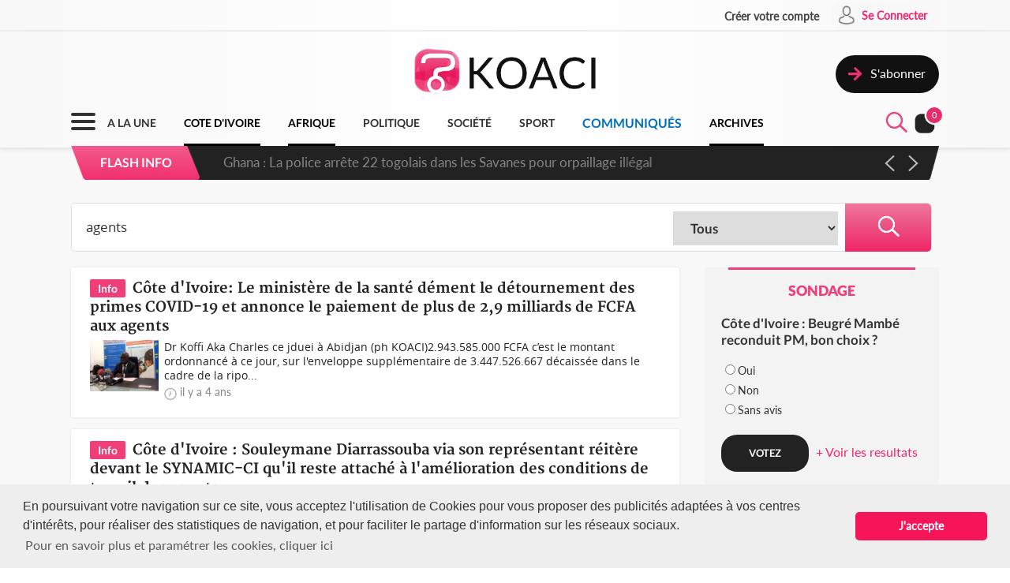

--- FILE ---
content_type: text/html; charset=UTF-8
request_url: https://www.koaci.com/recherche?search=agents&page=20
body_size: 15340
content:
<!doctype html>
<html>
<head>
    <!-- Global site tag (gtag.js) - Google Analytics -->
    <script async src="https://www.googletagmanager.com/gtag/js?id=UA-21098826-2"></script>
    <script>
        window.dataLayer = window.dataLayer || [];
        function gtag(){dataLayer.push(arguments);}
        gtag('js', new Date());
        gtag('config', 'UA-21098826-2');
    </script>


    <!--Taboola-->
    <script type="text/javascript">
    window._taboola = window._taboola || [];
    _taboola.push({article:'auto'});
    !function (e, f, u, i) {
        if (!document.getElementById(i)){
        e.async = 1;
        e.src = u;
        e.id = i;
        f.parentNode.insertBefore(e, f);
        }
    }(document.createElement('script'),
    document.getElementsByTagName('script')[0],
    '//cdn.taboola.com/libtrc/koaci/loader.js',
    'tb_loader_script');
    if(window.performance && typeof window.performance.mark == 'function')
        {window.performance.mark('tbl_ic');}
    </script>


    <!---->
    <meta charset="utf-8">
    <meta name="viewport" content="width=device-width, initial-scale=1">
    <meta name="csrf-token" content="wkvVs1uxBqVxIefTc1LsE56aqzGnJhBFipjP96YC">
    <title>Recherche - KOACI</title>
    <meta name="description" content="KOACI l'Info au Coeur de l'Afrique">
    <meta name="keywords" content="KOACI, KOACI l'Info au coeur de l'afrique, page d'accueil koaci, info, infos, article, articles, articles, ivoirien, actualité, abidjan, koacinaute, annonce, video, musique, africaine, ya koi quoi ici ?, Premier site actualié africaine, afrique, actualité africaine, libre expression, débat afrique, débat côte d'ivoire, actualités, actualité, côte d'ivoire, cote d'ivoire, cote, côte, ivoire, ci, Afrique, Burkina Faso, Gabon, Congo, Sénégal, Bénin, Afrique du Sud, Angola, Botswana, Burundi, Cameroun, Cap-Vert, Centrafrique, Congo (RDC), Djibouti, Erythrée, Ethiopie, Gambie, Ghana, Guinée, Guinée Bissau, Guinée Equato, Kenya, Lesotho, Libéria, Madagascar, Malawi, Mali, Mauritanie, Mozambique, Namibie, Niger, Nigeria, Ouganda, Rwanda, Sao Tomé, Sierra Leone, Somalie, Soudan, Swaziland, Tanzanie, Tchad, Togo, Zambie, Zimbabwe, Algérie, Comores, Egypte, Maroc, Tunisie, Libye, Culture, Economie, Environement, Evenementiel, Justice, Mode, Politique, Santé, Science, Societe, Sport, Technologie, Tribune">
    <meta name="robots" content="index, follow">
    <meta name="Classification" content="Actualité,Média">
    <meta property="og:url" content="https://www.koaci.com/recherche">
    <meta property="og:site_name" content="KOACI">
    <meta property="og:type" content="website">
    <meta property="og:title" content="Recherche - KOACI">
    <meta property="og:image" content="https://www.koaci.com/img/social_default_logo.jpg">
    <meta property="og:description" content="KOACI l'Info au Coeur de l'Afrique">
    <meta name="twitter:title" content="Recherche - KOACI"/>
    <meta name="twitter:description" content="KOACI l'Info au Coeur de l'Afrique"/>
    <meta name="twitter:card" content="KOACI l'Info au Coeur de l'Afrique"/>
    <meta name="author" content="KOACI">
    <meta name="language" content="FR">
    <meta name="Copyright" CONTENT="KOACI.COM Tous droits réservés" />
    <meta name="application-name" content="KOACI"/>
    <link rel="icon" href="https://www.koaci.com/img/favicon.png" type="image/png">
    <link rel="shortcut icon" href="https://www.koaci.com/img/favicon.ico" type="image/x-icon">

    
    <link href="https://www.koaci.com/skin/UI_text2.css" rel="stylesheet" type="text/css" />
    <link href="https://www.koaci.com/skin/UI_skeleton_design2.css" rel="stylesheet" type="text/css" />
    <link href="https://www.koaci.com/skin/UI_splitter.css" rel="stylesheet" type="text/css" />
    <link href="https://www.koaci.com/skin/UI_animate.css" rel="stylesheet" type="text/css" />
    <link href="https://www.koaci.com/skin/pagination.min.css" rel="stylesheet" type="text/css" />

    <link href="https://www.koaci.com/js/modal.bootstrap/css/modal.bootstrap.css" rel="stylesheet">

    <link href="https://www.koaci.com/js/dropify/dist/css/dropify.min.css" rel="stylesheet">
    <link href="https://www.koaci.com/js/quilljs/quill.snow.css" rel="stylesheet">
    <link href="https://www.koaci.com/js/jQuery-Tags-Input-1.3.6/dist/jquery.tagsinput.min.css" rel="stylesheet">
    <link href="https://www.koaci.com/css/live-chat.css" rel="stylesheet">
    <style type="text/css">
        <!--
        .error-help-block { display: block; color: #ee5754; margin-bottom: 5px; }
        .blockOverlay, .blockMsg { z-index: 1050 !important; }
        #cgu-modal { top: 0;}
        #cgu-modal > div.modal-dialog { position: absolute; left: 0; right: 0; top: 0; bottom: 0; }
        #cgu-modal > div.modal-dialog > .modal-content { height: 100%; overflow-y: scroll;}
        .helper-pix { cursor: pointer; }
        -->
        .a2a_svg, .a2a_count { border-radius: 32px !important; }
    </style>

    <script type="text/javascript" src="https://www.koaci.com/js/jquery-3.3.1.min.js"></script>
    <script type="text/javascript" src="https://www.koaci.com/js/jquery.form.min.js"></script>
    <script type="text/javascript" src="https://www.koaci.com/js/react.js"></script>
    <script type="text/javascript" src="https://www.koaci.com/js/jquery.blockUI.js"></script>
    <script type="text/javascript" src="https://www.koaci.com/js/modal.bootstrap/js/modal.bootstrap.min.js"></script>
	
		<link rel="stylesheet" href="https://www.koaci.com/js/slideshow/style.css">
		
	<link href="https://www.koaci.com/js/owl/owl.carousel.css" rel="stylesheet">
    <link href="https://www.koaci.com/js/owl/owl.theme.css" rel="stylesheet">
	<script src="https://www.koaci.com/js/owl/owl.carousel.min.js"></script>

    <script src="https://www.koaci.com/js/quilljs/quill.js"></script>
    <script src="https://www.koaci.com/js/jQuery-Tags-Input-1.3.6/dist/jquery.tagsinput.min.js"></script>
    <script type="text/javascript" src="https://www.koaci.com/js/hello.all.js"></script>
    <script type="text/javascript" src="https://www.koaci.com/vendor/jsvalidation/js/jsvalidation.min.js"></script>
    <script>
        function blockUI() {
            $.blockUI({ message: "<div class='loader'></div><div>Veuillez patienter...</div>", css: {
                border: 'none',
                padding: '13px',
                backgroundColor: 'transparent',
                '-webkit-border-radius': '10px',
                '-moz-border-radius': '10px',
                opacity: .9,
                color: '#fff'
            } });
        }

        function ajaxModal(url) {
            blockUI();
            return $.ajax({
                url: url,
                error: function() {
                    $.unblockUI();
                },
                success: function(data) {
                    $.unblockUI();
                    var idModal = $(data).attr('id');
                    $('body').append(data);
                    $('#' + idModal).modal().on('hidden.bs.modal', function() {
                        $('#' + idModal).remove();
                    });
                },
                type: 'GET'
            });
        }
    </script>
</head>

<body>


<!--Menu-->
<div id="KoaciNav">
    <div class="KoaciNavSt1 HideItem3">
        <div class="KoaciContent">
                                    <div class="AlignRight">
                <a href="https://www.koaci.com/inscription.html"><div class="KoaciNavItem1"><strong>Créer votre compte</strong></div></a>
                <a href="https://www.koaci.com/inscription.html?return_url=https%3A%2F%2Fwww.koaci.com%2Frecherche"><div class="KoaciNavItem2" style="height: 36px;">
                        <div class="SPaddingTop_h2"><img src="https://www.koaci.com/img/icon_user.png" width="30" height="30" alt=""/>&nbsp;</div>
                        <div class="SPaddingTop_h8">Se Connecter</div>
                    </div>
                </a>
            </div>
                    </div></div>
    <div class="KoaciNavSt2 HideItem3">
        <div class="KoaciContent">
            <div class="KoaciNavSt2SplitA">&nbsp;</div>
            <div class="KoaciNavSt2SplitB" align="center">
                <a href="https://www.koaci.com"><img src="https://www.koaci.com/img/koaci_logo.png" width="290" id="logo" alt=""/></a>
            </div>
            <div class="KoaciNavSt2SplitA">
                                <a href="https://www.koaci.com/abonnement.html"><div class="KoaciNavItem3" style="float: right; margin-top: 20px;">
                    <div class="AlignLeft"><img src="https://www.koaci.com/img/icon_subscribe.png" width="30" height="30" alt=""/>&nbsp;</div>
                    <div class="SPaddingTop_h5">S'abonner</div>
                </div>
                </a>
                            </div>
        </div>
    </div>
    <div class="KoaciNavSt3"><div class="KoaciContent2">

            <div class="KoaciNavMenuSet" onclick="openTopMenu(this)" >
                <div class="bar1"></div>
                <div class="bar2"></div>
                <div class="bar3"></div>
            </div>
            <div class="KoaciNavLogoSet"><a href="https://www.koaci.com"><img src="https://www.koaci.com/img/koaci_logo1.png" height="42" id="logo" alt=""/></a></div>
            <div class="KoaciNavLogoSet1"><a href="https://www.koaci.com"><img src="https://www.koaci.com/img/koaci_logo1.png" height="42" id="logo" alt=""/></a></div>

            <div class="HideItem">
                <a href="https://www.koaci.com"><div class=" KoaciNavItem ">A LA UNE</div></a>
                <a href="https://www.koaci.com/pays/cote-divoire"><div class=" KoaciNavItemS ">COTE D'IVOIRE</div></a>
                <a href="https://www.koaci.com/pays/afrique"><div class=" KoaciNavItemS ">AFRIQUE</div></a></a>
                <a href="https://www.koaci.com/theme/politique"><div class=" KoaciNavItem ">POLITIQUE</div></a>
                <a href="https://www.koaci.com/theme/societe"><div class=" KoaciNavItem  HideItem4">SOCI&Eacute;T&Eacute; </div></a>
                <a href="https://www.koaci.com/theme/sport"><div class=" KoaciNavItem  HideItem4">SPORT</div></a>
                <a href="https://www.koaci.com/theme/economie"><div class=" KoaciNavItem  HideItem1">ECONOMIE</div></a>
                <a href="https://www.koaci.com/theme/communique"><div class=" KoaciNavItemC ">COMMUNIQUÉS</div></a>
                <a href="https://www.koaci.com/archives"><div id="lastitem" class=" KoaciNavItemS " style="margin-right: 0;">ARCHIVES</div></a>
            </div>

            <div class="AlignRight">
                <div id="KoaciNavLayer"><div class="AlignRight"><form method="GET" action="https://www.koaci.com/recherche" accept-charset="UTF-8" id="form-search">
                        <div class="KoaciNavLayerSt" style="margin-right: 1px;">
                            <div class="AlignLeft" style="margin-top: 12px; padding-left: 50px;">
                                <a id="searchBtC"><div style="cursor: pointer; transform: scale(0.8)"><div class="bar4"></div><div class="bar5"></div></div></a>
                            </div>
                            <div class="AlignLeft">
                                <input id="search_float" size="20" class="KoaciField3" placeholder="Rechercher des infos, des vidéos, des musiques" style="width:400px" name="search" type="text" value="agents">
                            </div>
                            <div class="KResearchFilterBt1" onclick="$(this).closest('form').submit()"><img src="https://www.koaci.com/img/icon_search.png" width="33" height="33" alt=""/></div>
                        </div>
                        </form></div></div>
                <div class="AlignLeft" style="margin-top: -6px;">
                    <a style="cursor: pointer;"><div id="searchBt"><div id="KSearch">&nbsp;</div><img src="https://www.koaci.com/img/icon_search.png" width="33" height="33" alt=""/></div></a>
                </div>
                <div class="Splitter_Wl5">&nbsp;</div>
                <div class="AlignLeft" style="margin-top: -6px;">
                    <div id="notif-vue">
                        <count-notification-component></count-notification-component>
                    </div>
                </div>
            </div>

        </div></div>

        <div id="flash-info-vue">
        <flashinfo-component></flashinfo-component>
    </div>
    
</div>

<!--Sub menu-->
<div id="KoaciTopMenuSet">
    <div class="KoaciTopMenu">

        <div class="Splitter_hl60 ShowItem4">&nbsp;</div>
        <div class="Splitter_p100 ShowItem3" style="margin-top: -35px; margin-bottom: 15px;">
            <img src="https://www.koaci.com/assets/publicite/970_250/pub_koaci_400_220_3_jpg_1564482976.jpg" width="100%" alt=""/>
        </div>

        <div class="Splitter_p100 ShowItem3">
                        <div class="Splitter_p100">
                <!--  onclick="ajaxModal('https://www.koaci.com/connexion?return_url=https%3A%2F%2Fwww.koaci.com%2Frecherche')" -->
                <a href="https://www.koaci.com/inscription.html?return_url=https%3A%2F%2Fwww.koaci.com%2Frecherche"><div class="KoaciNavItem3" style="margin-bottom: 10px">
                    <div class="AlignLeft"><img src="https://www.koaci.com/img/icon_user1.png" width="30" height="30" alt=""/>&nbsp;</div>
                    <div class="SPaddingTop_h4">Se Connecter</div>
                </div></a>
                <a href="https://www.koaci.com/inscription.html"><div class="KoaciNavItem3">
                    <div class="AlignLeft"><img src="https://www.koaci.com/img/icon_user2.png" width="30" height="30" alt=""/>&nbsp;</div>
                    <div class="SPaddingTop_h4">Créer votre compte</div>
                </div></a>
                <div class="Splitter_hl10">&nbsp;</div>
            </div>
            
            <div class="Splitter_hl10">&nbsp;</div>
        </div>

        <div class="KoaciContent2">

            <div class="KoaciTopMenuSt1">
                <a href="https://www.koaci.com" class="Linkbreak"><div class="KoaciTopMenuItem1">A LA UNE</div></a>
                <a href="https://www.koaci.com/pays/cote-divoire" class="Linkbreak"><div class="KoaciTopMenuItem1">COTE D'IVOIRE</div></a>
                <a href="https://www.koaci.com/pays/afrique" class="Linkbreak"><div class="KoaciTopMenuItem1">AFRIQUE</div></a>
                <a href="https://www.koaci.com/theme/communique" class="Linkbreak"><div class="KoaciTopMenuItem1">COMMUNIQUÉS</div></a>
                <a href="https://www.koaci.com/sondages" class="Linkbreak"><div class="KoaciTopMenuItem1">SONDAGE</div></a>
                <div class="Splitter_h20">&nbsp;</div>
                <div class="KoaciTopMenuItem1">NOS THEMES</div>
                                <a href="https://www.koaci.com/theme/culture"><div class="KoaciTopMenuItem">Culture</div></a>
                                <a href="https://www.koaci.com/theme/economie"><div class="KoaciTopMenuItem">Economie</div></a>
                                <a href="https://www.koaci.com/theme/environement"><div class="KoaciTopMenuItem">Environement</div></a>
                                <a href="https://www.koaci.com/theme/evenementiel"><div class="KoaciTopMenuItem">Evenementiel</div></a>
                                <a href="https://www.koaci.com/theme/justice"><div class="KoaciTopMenuItem">Justice</div></a>
                                <a href="https://www.koaci.com/theme/mode"><div class="KoaciTopMenuItem">Mode</div></a>
                                <a href="https://www.koaci.com/theme/politique"><div class="KoaciTopMenuItem">Politique</div></a>
                                <a href="https://www.koaci.com/theme/sante"><div class="KoaciTopMenuItem">Santé</div></a>
                                <a href="https://www.koaci.com/theme/science"><div class="KoaciTopMenuItem">Science</div></a>
                                <a href="https://www.koaci.com/theme/societe"><div class="KoaciTopMenuItem">Société</div></a>
                                <a href="https://www.koaci.com/theme/sport"><div class="KoaciTopMenuItem">Sport</div></a>
                                <a href="https://www.koaci.com/theme/technologie"><div class="KoaciTopMenuItem">Technologie</div></a>
                                <a href="https://www.koaci.com/theme/tribune"><div class="KoaciTopMenuItem">Tribune</div></a>
                
                <div class="Splitter_h15">&nbsp;</div>
                <a href="https://www.koaci.com/archives" class="Linkbreak"><div class="KoaciTopMenuItem1">ARCHIVES KOACI</div></a>
                <div class="Splitter_h20">&nbsp;</div>
                <a href="https://www.koaci.com/media/videos.html" class="Linkbreak"><div class="KoaciTopMenuItem1">VIDEO KOACI</div></a>
                <!--<a href="" class="Linkbreak"><div class="KoaciTopMenuItem1">MUSIQUE KOACI</div></a>-->
                <!--<div class="KoaciTopMenuItem1">JEUX KOACI</div>-->
                <div class="Splitter_h20">&nbsp;</div>
            </div>

                                                <div class="KoaciTopMenuSt1"  style="border-right: none;" >
                                <div class="KoaciTopMenuItem1">INFOS PAR PAYS</div>
                <div class="Splitter_h10">&nbsp;</div>
                                                <a href="https://www.koaci.com/pays/cote-divoire"><div class="KoaciTopMenuItem"><img src="https://www.koaci.com/assets/pays/thumbnails/50/ci.png" width="25" alt="" class="KoaciPays" />Côte d'Ivoire</div></a>
                                                                    <a href="https://www.koaci.com/pays/burkina-faso"><div class="KoaciTopMenuItem"><img src="https://www.koaci.com/assets/pays/thumbnails/50/bf.png" width="25" alt="" class="KoaciPays" />Burkina Faso</div></a>
                                                                    <a href="https://www.koaci.com/pays/gabon"><div class="KoaciTopMenuItem"><img src="https://www.koaci.com/assets/pays/thumbnails/50/ga.png" width="25" alt="" class="KoaciPays" />Gabon</div></a>
                                                                    <a href="https://www.koaci.com/pays/congo"><div class="KoaciTopMenuItem"><img src="https://www.koaci.com/assets/pays/thumbnails/50/cg.png" width="25" alt="" class="KoaciPays" />Congo</div></a>
                                                                    <a href="https://www.koaci.com/pays/senegal"><div class="KoaciTopMenuItem"><img src="https://www.koaci.com/assets/pays/thumbnails/50/sn.png" width="25" alt="" class="KoaciPays" />Sénégal</div></a>
                                                                    <a href="https://www.koaci.com/pays/benin"><div class="KoaciTopMenuItem"><img src="https://www.koaci.com/assets/pays/thumbnails/50/bj.png" width="25" alt="" class="KoaciPays" />Bénin</div></a>
                                                                    <a href="https://www.koaci.com/pays/afrique-du-sud"><div class="KoaciTopMenuItem"><img src="https://www.koaci.com/assets/pays/thumbnails/50/za.png" width="25" alt="" class="KoaciPays" />Afrique du Sud</div></a>
                                                                    <a href="https://www.koaci.com/pays/angola"><div class="KoaciTopMenuItem"><img src="https://www.koaci.com/assets/pays/thumbnails/50/ao.png" width="25" alt="" class="KoaciPays" />Angola</div></a>
                                                                    <a href="https://www.koaci.com/pays/botswana"><div class="KoaciTopMenuItem"><img src="https://www.koaci.com/assets/pays/thumbnails/50/bw.png" width="25" alt="" class="KoaciPays" />Botswana</div></a>
                                                                    <a href="https://www.koaci.com/pays/burundi"><div class="KoaciTopMenuItem"><img src="https://www.koaci.com/assets/pays/thumbnails/50/bi.png" width="25" alt="" class="KoaciPays" />Burundi</div></a>
                                                                    <a href="https://www.koaci.com/pays/cameroun"><div class="KoaciTopMenuItem"><img src="https://www.koaci.com/assets/pays/thumbnails/50/cm.png" width="25" alt="" class="KoaciPays" />Cameroun</div></a>
                                                                    <a href="https://www.koaci.com/pays/cap-vert"><div class="KoaciTopMenuItem"><img src="https://www.koaci.com/assets/pays/thumbnails/50/cv.png" width="25" alt="" class="KoaciPays" />Cap-Vert</div></a>
                                                                    <a href="https://www.koaci.com/pays/centrafrique"><div class="KoaciTopMenuItem"><img src="https://www.koaci.com/assets/pays/thumbnails/50/cf.png" width="25" alt="" class="KoaciPays" />Centrafrique</div></a>
                                                                    <a href="https://www.koaci.com/pays/congo-rdc"><div class="KoaciTopMenuItem"><img src="https://www.koaci.com/assets/pays/thumbnails/50/cd.png" width="25" alt="" class="KoaciPays" />Congo (RDC)</div></a>
                                                                    <a href="https://www.koaci.com/pays/djibouti"><div class="KoaciTopMenuItem"><img src="https://www.koaci.com/assets/pays/thumbnails/50/dj.png" width="25" alt="" class="KoaciPays" />Djibouti</div></a>
                                                                    <a href="https://www.koaci.com/pays/erythree"><div class="KoaciTopMenuItem"><img src="https://www.koaci.com/assets/pays/thumbnails/50/er.png" width="25" alt="" class="KoaciPays" />Erythrée</div></a>
                                                                    <a href="https://www.koaci.com/pays/ethiopie"><div class="KoaciTopMenuItem"><img src="https://www.koaci.com/assets/pays/thumbnails/50/et.png" width="25" alt="" class="KoaciPays" />Ethiopie</div></a>
                                                                    <a href="https://www.koaci.com/pays/gambie"><div class="KoaciTopMenuItem"><img src="https://www.koaci.com/assets/pays/thumbnails/50/gm.png" width="25" alt="" class="KoaciPays" />Gambie</div></a>
                                                                    <a href="https://www.koaci.com/pays/ghana"><div class="KoaciTopMenuItem"><img src="https://www.koaci.com/assets/pays/thumbnails/50/gh.png" width="25" alt="" class="KoaciPays" />Ghana</div></a>
                                                                    <a href="https://www.koaci.com/pays/guinee"><div class="KoaciTopMenuItem"><img src="https://www.koaci.com/assets/pays/thumbnails/50/gn.png" width="25" alt="" class="KoaciPays" />Guinée</div></a>
                            </div>
                                                            <div class="KoaciTopMenuSt1"  style="border-right: none; border-top: none;" >
                                <div class="KoaciTopMenuItem HideItem3">&nbsp;</div>
                <div class="Splitter_h10 HideItem3">&nbsp;</div>
                                                <a href="https://www.koaci.com/pays/guinee-bissau"><div class="KoaciTopMenuItem"><img src="https://www.koaci.com/assets/pays/thumbnails/50/gw.png" width="25" alt="" class="KoaciPays" />Guinée Bissau</div></a>
                                                                    <a href="https://www.koaci.com/pays/guinnee-equatorial"><div class="KoaciTopMenuItem"><img src="https://www.koaci.com/assets/pays/thumbnails/50/gq.png" width="25" alt="" class="KoaciPays" />Guinnée Equator...</div></a>
                                                                    <a href="https://www.koaci.com/pays/kenya"><div class="KoaciTopMenuItem"><img src="https://www.koaci.com/assets/pays/thumbnails/50/ke.png" width="25" alt="" class="KoaciPays" />Kenya</div></a>
                                                                    <a href="https://www.koaci.com/pays/lesotho"><div class="KoaciTopMenuItem"><img src="https://www.koaci.com/assets/pays/thumbnails/50/ls.png" width="25" alt="" class="KoaciPays" />Lesotho</div></a>
                                                                    <a href="https://www.koaci.com/pays/liberia"><div class="KoaciTopMenuItem"><img src="https://www.koaci.com/assets/pays/thumbnails/50/lr.png" width="25" alt="" class="KoaciPays" />Libéria</div></a>
                                                                    <a href="https://www.koaci.com/pays/madagascar"><div class="KoaciTopMenuItem"><img src="https://www.koaci.com/assets/pays/thumbnails/50/mg.png" width="25" alt="" class="KoaciPays" />Madagascar</div></a>
                                                                    <a href="https://www.koaci.com/pays/malawi"><div class="KoaciTopMenuItem"><img src="https://www.koaci.com/assets/pays/thumbnails/50/mw.png" width="25" alt="" class="KoaciPays" />Malawi</div></a>
                                                                    <a href="https://www.koaci.com/pays/mali"><div class="KoaciTopMenuItem"><img src="https://www.koaci.com/assets/pays/thumbnails/50/ml.png" width="25" alt="" class="KoaciPays" />Mali</div></a>
                                                                    <a href="https://www.koaci.com/pays/mauritanie"><div class="KoaciTopMenuItem"><img src="https://www.koaci.com/assets/pays/thumbnails/50/mr.png" width="25" alt="" class="KoaciPays" />Mauritanie</div></a>
                                                                    <a href="https://www.koaci.com/pays/mozambique"><div class="KoaciTopMenuItem"><img src="https://www.koaci.com/assets/pays/thumbnails/50/mz.png" width="25" alt="" class="KoaciPays" />Mozambique</div></a>
                                                                    <a href="https://www.koaci.com/pays/namibie"><div class="KoaciTopMenuItem"><img src="https://www.koaci.com/assets/pays/thumbnails/50/na.png" width="25" alt="" class="KoaciPays" />Namibie</div></a>
                                                                    <a href="https://www.koaci.com/pays/niger"><div class="KoaciTopMenuItem"><img src="https://www.koaci.com/assets/pays/thumbnails/50/ne.png" width="25" alt="" class="KoaciPays" />Niger</div></a>
                                                                    <a href="https://www.koaci.com/pays/nigeria"><div class="KoaciTopMenuItem"><img src="https://www.koaci.com/assets/pays/thumbnails/50/ng.png" width="25" alt="" class="KoaciPays" />Nigeria</div></a>
                                                                    <a href="https://www.koaci.com/pays/ouganda"><div class="KoaciTopMenuItem"><img src="https://www.koaci.com/assets/pays/thumbnails/50/ug.png" width="25" alt="" class="KoaciPays" />Ouganda</div></a>
                                                                    <a href="https://www.koaci.com/pays/rwanda"><div class="KoaciTopMenuItem"><img src="https://www.koaci.com/assets/pays/thumbnails/50/rw.png" width="25" alt="" class="KoaciPays" />Rwanda</div></a>
                                                                    <a href="https://www.koaci.com/pays/sao-tome"><div class="KoaciTopMenuItem"><img src="https://www.koaci.com/assets/pays/thumbnails/50/st.png" width="25" alt="" class="KoaciPays" />Sao Tomé</div></a>
                                                                    <a href="https://www.koaci.com/pays/sierra-leone"><div class="KoaciTopMenuItem"><img src="https://www.koaci.com/assets/pays/thumbnails/50/sc.png" width="25" alt="" class="KoaciPays" />Sierra Leone</div></a>
                                                                    <a href="https://www.koaci.com/pays/somalie"><div class="KoaciTopMenuItem"><img src="https://www.koaci.com/assets/pays/thumbnails/50/so.png" width="25" alt="" class="KoaciPays" />Somalie</div></a>
                                                                    <a href="https://www.koaci.com/pays/soudan"><div class="KoaciTopMenuItem"><img src="https://www.koaci.com/assets/pays/thumbnails/50/sd.png" width="25" alt="" class="KoaciPays" />Soudan</div></a>
                                                                    <a href="https://www.koaci.com/pays/swaziland"><div class="KoaciTopMenuItem"><img src="https://www.koaci.com/assets/pays/thumbnails/50/sz.png" width="25" alt="" class="KoaciPays" />Swaziland</div></a>
                            </div>
                                                            <div class="KoaciTopMenuSt1"  style="border-right: none; border-top: none;" >
                                <div class="KoaciTopMenuItem HideItem3">&nbsp;</div>
                <div class="Splitter_h10 HideItem3">&nbsp;</div>
                                                <a href="https://www.koaci.com/pays/tanzanie"><div class="KoaciTopMenuItem"><img src="https://www.koaci.com/assets/pays/thumbnails/50/tz.png" width="25" alt="" class="KoaciPays" />Tanzanie</div></a>
                                                                    <a href="https://www.koaci.com/pays/tchad"><div class="KoaciTopMenuItem"><img src="https://www.koaci.com/assets/pays/thumbnails/50/td.png" width="25" alt="" class="KoaciPays" />Tchad</div></a>
                                                                    <a href="https://www.koaci.com/pays/togo"><div class="KoaciTopMenuItem"><img src="https://www.koaci.com/assets/pays/thumbnails/50/tg.png" width="25" alt="" class="KoaciPays" />Togo</div></a>
                                                                    <a href="https://www.koaci.com/pays/zambie"><div class="KoaciTopMenuItem"><img src="https://www.koaci.com/assets/pays/thumbnails/50/zm.png" width="25" alt="" class="KoaciPays" />Zambie</div></a>
                                                                    <a href="https://www.koaci.com/pays/zimbabwe"><div class="KoaciTopMenuItem"><img src="https://www.koaci.com/assets/pays/thumbnails/50/zw.png" width="25" alt="" class="KoaciPays" />Zimbabwe</div></a>
                                                                    <a href="https://www.koaci.com/pays/algerie"><div class="KoaciTopMenuItem"><img src="https://www.koaci.com/assets/pays/thumbnails/50/dz.png" width="25" alt="" class="KoaciPays" />Algérie</div></a>
                                                                    <a href="https://www.koaci.com/pays/comores"><div class="KoaciTopMenuItem"><img src="https://www.koaci.com/assets/pays/thumbnails/50/km.png" width="25" alt="" class="KoaciPays" />Comores</div></a>
                                                                    <a href="https://www.koaci.com/pays/egypte"><div class="KoaciTopMenuItem"><img src="https://www.koaci.com/assets/pays/thumbnails/50/eg.png" width="25" alt="" class="KoaciPays" />Egypte</div></a>
                                                                    <a href="https://www.koaci.com/pays/maroc"><div class="KoaciTopMenuItem"><img src="https://www.koaci.com/assets/pays/thumbnails/50/ma.png" width="25" alt="" class="KoaciPays" />Maroc</div></a>
                                                                    <a href="https://www.koaci.com/pays/tunisie"><div class="KoaciTopMenuItem"><img src="https://www.koaci.com/assets/pays/thumbnails/50/tn.png" width="25" alt="" class="KoaciPays" />Tunisie</div></a>
                                                                    <a href="https://www.koaci.com/pays/libye"><div class="KoaciTopMenuItem"><img src="https://www.koaci.com/assets/pays/thumbnails/50/ly.png" width="25" alt="" class="KoaciPays" />Libye</div></a>
                                                                    <a href="https://www.koaci.com/pays/afrique"><div class="KoaciTopMenuItem"><img src="https://www.koaci.com/assets/pays/thumbnails/50/def.png" width="25" alt="" class="KoaciPays" />Afrique</div></a>
                                                                    <a href="https://www.koaci.com/pays/soudan-du-sud"><div class="KoaciTopMenuItem"><img src="https://www.koaci.com/assets/pays/thumbnails/50/sd.png" width="25" alt="" class="KoaciPays" />Soudan du sud</div></a>
                                                                    <a href="https://www.koaci.com/pays/cedeao"><div class="KoaciTopMenuItem"><img src="https://www.koaci.com/assets/pays/thumbnails/50/def.png" width="25" alt="" class="KoaciPays" />Cedeao</div></a>
                                                                    <a href="https://www.koaci.com/pays/monde"><div class="KoaciTopMenuItem"><img src="https://www.koaci.com/assets/pays/thumbnails/50/def.png" width="25" alt="" class="KoaciPays" />Monde</div></a>
                            </div>
                                    
            <div class="Splitter_hl100 ShowItem3">&nbsp;</div>
        </div>

    </div>
</div>


<div id="koaci-notifications">
    <notification-component></notification-component>
</div>


<!---->
<div id="content">
    
<div class="KoaciNavPageSet">&nbsp;</div>
<div class="KoaciPageMediumGray"><div class="KoaciContent">

	<div class="Splitter_hl20">&nbsp;</div><div class="Splitter_hl50">&nbsp;</div>
	<!---->

    <div class="KResearchFilterBar">
    	<form method="GET" action="https://www.koaci.com/recherche" accept-charset="UTF-8">
        <div class="KResearchFilter1_">
        	<input id="search" size="20" class="KResearchFilter1" placeholder="Rechercher des infos, des vidéos, des musiques" name="search" type="text" value="agents">
        </div>
        <div class="KResearchFilter2_">
        	<select id="type" class="KResearchFilter2" name="type"><option value="all">Tous</option><option value="info">Actualité</option><option value="video">Vidéo</option><option value="music">Musique</option><option value="archive">Archives</option></select>
        </div>
        <div class="KResearchFilterBt" align="center" onclick="$(this).closest('form').submit()"><img src="https://www.koaci.com/img/icon_search1.png" width="33" height="33" alt=""/></div>
        </form>
    </div>
    <div class="Splitter_hl20">&nbsp;</div>

	<div class="KoaciPageSplitA1">

        
                        <!--Research bloc-->
            <a href="https://www.koaci.com/article/2021/08/05/cote-divoire/sante/cote-divoire-le-ministere-de-la-sante-dement-le-detournement-des-primes-covid-19-et-annonce-le-paiement-de-plus-de-29-milliards-de-fcfa-aux-agents_153003.html"><div id="KoaciBlocResearch">
                <span class="KoaciBlocResearchText2">Info</span>
                <span class="KoaciBlocResearchText1">Côte d&#039;Ivoire:    Le ministère de la santé dément le détournement des primes COVID-19 et annonce le paiement de plus de 2,9 milliards de FCFA aux agents</span>
                <div class="Splitter_h5">&nbsp;</div>
                <div class="KoaciBlocResearchSt1"><img src="https://www.koaci.com/assets/news/thumbnails/200/2021/08/photo_1628201115.jpg" width="100%" alt=""/></div>
                <div class="KoaciBlocResearchSt2">
                    Dr Koffi Aka Charles ce jduei à Abidjan (ph KOACI)2.943.585.000 FCFA c’est le montant ordonnancé à ce jour, sur l&#039;enveloppe supplémentaire de 3.447.526.667 décaissée dans le cadre de la ripo...
                    <div style="clear: both; height: 3px">&nbsp;</div>
                    <div class="SPaddingTop_h3"><img src="https://www.koaci.com/img/icon_time.png" width="16" alt=""/></div>
                    <div class="AlignLeft">&nbsp;<span class="KText2 MotionSize14">il y a 4 ans</span></div>
                </div>
            </div></a>
            <!---->
                        <!--Research bloc-->
            <a href="https://www.koaci.com/article/2021/08/02/cote-divoire/societe/cote-divoire-souleymane-diarrassouba-via-son-representant-reitere-devant-le-synamic-ci-quil-reste-attache-a-lamelioration-des-conditions-de-travail-des-agents_152895.html"><div id="KoaciBlocResearch">
                <span class="KoaciBlocResearchText2">Info</span>
                <span class="KoaciBlocResearchText1">Côte d&#039;Ivoire : Souleymane Diarrassouba via son  représentant réitère devant le SYNAMIC-CI qu&#039;il reste  attaché à l&#039;amélioration des conditions de travail des agents</span>
                <div class="Splitter_h5">&nbsp;</div>
                <div class="KoaciBlocResearchSt1"><img src="https://www.koaci.com/assets/news/thumbnails/200/2021/08/photo_1627904663.JPG" width="100%" alt=""/></div>
                <div class="KoaciBlocResearchSt2">
                    La cérémonie samedi dernier à Abidjan (Ph)&amp;nbsp;Le Syndicat National des Agents du Ministère du Commerce de Côte d’Ivoire (SYNAMIC-CI) a tenu une Assemblée Générale Ordinaire (AGO) samedi de...
                    <div style="clear: both; height: 3px">&nbsp;</div>
                    <div class="SPaddingTop_h3"><img src="https://www.koaci.com/img/icon_time.png" width="16" alt=""/></div>
                    <div class="AlignLeft">&nbsp;<span class="KText2 MotionSize14">il y a 4 ans</span></div>
                </div>
            </div></a>
            <!---->
                        <!--Research bloc-->
            <a href="https://www.koaci.com/article/2021/07/31/cote-divoire/sante/cote-divoire-pretextant-quil-y-a-eu-detournement-de-la-prime-covid-19-des-agents-de-sante-reclament-un-audit-de-la-gestion_152875.html"><div id="KoaciBlocResearch">
                <span class="KoaciBlocResearchText2">Info</span>
                <span class="KoaciBlocResearchText1">Côte d&#039;Ivoire : Prétextant qu&#039;il y a eu détournement de la prime Covid-19, des agents de santé réclament un audit de la gestion</span>
                <div class="Splitter_h5">&nbsp;</div>
                <div class="KoaciBlocResearchSt1"><img src="https://www.koaci.com/assets/news/thumbnails/200/2021/07/photo_1627746804.jpg" width="100%" alt=""/></div>
                <div class="KoaciBlocResearchSt2">
                    Valentin Koulai, secrétaire général du Massip à Yopougon (Ph KOACI)La question de la gestion de la prime Covid-19 continue de soulever des indignations dans le secteur de la santé.Des agents...
                    <div style="clear: both; height: 3px">&nbsp;</div>
                    <div class="SPaddingTop_h3"><img src="https://www.koaci.com/img/icon_time.png" width="16" alt=""/></div>
                    <div class="AlignLeft">&nbsp;<span class="KText2 MotionSize14">il y a 4 ans</span></div>
                </div>
            </div></a>
            <!---->
                        <!--Research bloc-->
            <a href="https://www.koaci.com/article/2021/07/31/cote-divoire/societe/cote-divoire-tchologo-renforcement-des-capacites-de-187-fonctionnaires-et-agents-de-letat-a-lusage-des-outils-informatiques_152866.html"><div id="KoaciBlocResearch">
                <span class="KoaciBlocResearchText2">Info</span>
                <span class="KoaciBlocResearchText1">Côte d&#039;Ivoire :  Tchologo, renforcement des capacités de 187 fonctionnaires et agents de l&#039;Etat à l&#039;usage des outils informatiques</span>
                <div class="Splitter_h5">&nbsp;</div>
                <div class="KoaciBlocResearchSt1"><img src="https://www.koaci.com/assets/news/thumbnails/200/2021/07/photo_1627690720.jpg" width="100%" alt=""/></div>
                <div class="KoaciBlocResearchSt2">
                    La SNDI s&#039;engage aux côtés du gouvernement ivoirien dans la mise en œuvre de sa stratégie de renforcement des capacités des fonctionnaires et agents de l&#039;Etat. Après un mois de cours intensi...
                    <div style="clear: both; height: 3px">&nbsp;</div>
                    <div class="SPaddingTop_h3"><img src="https://www.koaci.com/img/icon_time.png" width="16" alt=""/></div>
                    <div class="AlignLeft">&nbsp;<span class="KText2 MotionSize14">il y a 4 ans</span></div>
                </div>
            </div></a>
            <!---->
                        <!--Research bloc-->
            <a href="https://www.koaci.com/article/2021/07/30/cote-divoire/societe/cote-divoire-ministere-de-lagriculture-les-agents-suspendent-leur-mot-dordre-de-greve-et-comptent-sur-la-bonne-foi-dadjoumani_152846.html"><div id="KoaciBlocResearch">
                <span class="KoaciBlocResearchText2">Info</span>
                <span class="KoaciBlocResearchText1">Côte d&#039;Ivoire : Ministère de l&#039;Agriculture, les Agents suspendent leur mot d&#039;ordre de grève et comptent sur la bonne foi d&#039;Adjoumani</span>
                <div class="Splitter_h5">&nbsp;</div>
                <div class="KoaciBlocResearchSt1"><img src="https://www.koaci.com/assets/news/thumbnails/200/2021/07/photo_1627637296.JPG" width="100%" alt=""/></div>
                <div class="KoaciBlocResearchSt2">
                    Des agents lors de la grève (Ph KOACI)&amp;nbsp;Le Syndicat National des Techniciens d&#039;Agronomie de Côte d&#039;Ivoire (SYNATACI)&amp;nbsp;a procédé le mercredi 28 juillet dernier à la suspension du mot...
                    <div style="clear: both; height: 3px">&nbsp;</div>
                    <div class="SPaddingTop_h3"><img src="https://www.koaci.com/img/icon_time.png" width="16" alt=""/></div>
                    <div class="AlignLeft">&nbsp;<span class="KText2 MotionSize14">il y a 4 ans</span></div>
                </div>
            </div></a>
            <!---->
                        <!--Research bloc-->
            <a href="https://www.koaci.com/article/2021/07/27/cote-divoire/societe/cote-divoire-ministere-de-lagriculture-des-agents-ont-entame-une-greve-pour-exiger-que-le-recouvrement-des-recettes-soit-du-ressort-du-tresor-public_152758.html"><div id="KoaciBlocResearch">
                <span class="KoaciBlocResearchText2">Info</span>
                <span class="KoaciBlocResearchText1">Côte d&#039;Ivoire : Ministère de l&#039;Agriculture, des agents ont entamé une grève pour exiger que le recouvrement des recettes soit du ressort du  Trésor Public</span>
                <div class="Splitter_h5">&nbsp;</div>
                <div class="KoaciBlocResearchSt1"><img src="https://www.koaci.com/assets/news/thumbnails/200/2021/07/photo_1627379539.JPG" width="100%" alt=""/></div>
                <div class="KoaciBlocResearchSt2">
                    Des agents du Ministère lundi (Ph KOACI)&amp;nbsp;Comme nous le relevions dans un précédent article, les agents du Ministère de l’Agriculture ont mis en exécution leur menace d’observer un arrêt...
                    <div style="clear: both; height: 3px">&nbsp;</div>
                    <div class="SPaddingTop_h3"><img src="https://www.koaci.com/img/icon_time.png" width="16" alt=""/></div>
                    <div class="AlignLeft">&nbsp;<span class="KText2 MotionSize14">il y a 4 ans</span></div>
                </div>
            </div></a>
            <!---->
                        <!--Research bloc-->
            <a href="https://www.koaci.com/article/2021/07/19/cote-divoire/societe/cote-divoire-accusee-davoir-paye-1-million-sur-la-ligne-des-heures-supplementaires-a-sa-servante-la-directrice-du-crou-b-jugee-indesirable-par-des-agents-du-synages_152602.html"><div id="KoaciBlocResearch">
                <span class="KoaciBlocResearchText2">Info</span>
                <span class="KoaciBlocResearchText1">Côte d&#039;Ivoire : Accusée d&#039;avoir payé « 1 million sur la ligne des heures supplémentaires à sa servante », la directrice du Crou-B jugée indésirable par des agents du SYNAGES</span>
                <div class="Splitter_h5">&nbsp;</div>
                <div class="KoaciBlocResearchSt1"><img src="https://www.koaci.com/assets/news/thumbnails/200/2021/07/photo_1626726051.JPG" width="100%" alt=""/></div>
                <div class="KoaciBlocResearchSt2">
                    Sékongo Noël Séverin avec ses membres au cours du point de presse (ph KOACI)&amp;nbsp;Des agents du Centre Régional des Œuvres Universitaires de Bouaké (Crou-B) très en colère, réclament le dépa...
                    <div style="clear: both; height: 3px">&nbsp;</div>
                    <div class="SPaddingTop_h3"><img src="https://www.koaci.com/img/icon_time.png" width="16" alt=""/></div>
                    <div class="AlignLeft">&nbsp;<span class="KText2 MotionSize14">il y a 4 ans</span></div>
                </div>
            </div></a>
            <!---->
                        <!--Research bloc-->
            <a href="https://www.koaci.com/article/2021/07/13/cote-divoire/societe/cote-divoire-les-fonctionnaires-et-agents-de-letat-sans-poste-de-travail-invites-a-se-faire-recenser-plus-de-redeploiement-aux-ministeres-de-leconomie-et-portefeuille-de-letat_152450.html"><div id="KoaciBlocResearch">
                <span class="KoaciBlocResearchText2">Info</span>
                <span class="KoaciBlocResearchText1">Côte d&#039;Ivoire : Les Fonctionnaires et Agents de l&#039;Etat sans poste de travail invités à se faire recenser, plus de  redéploiement aux Ministères de l&#039;Economie et Portefeuille de l&#039;Etat</span>
                <div class="Splitter_h5">&nbsp;</div>
                <div class="KoaciBlocResearchSt1"><img src="https://www.koaci.com/assets/news/thumbnails/200/2021/07/photo_1626199023.JPG" width="100%" alt=""/></div>
                <div class="KoaciBlocResearchSt2">
                    La Ministre de la Fonction Publique et de la Modernisation de l’Administration, Mme Anne Désiré Ouloto, invite les Fonctionnaires et Agents de l’Etat ayant exercé dans un service de l’Admini...
                    <div style="clear: both; height: 3px">&nbsp;</div>
                    <div class="SPaddingTop_h3"><img src="https://www.koaci.com/img/icon_time.png" width="16" alt=""/></div>
                    <div class="AlignLeft">&nbsp;<span class="KText2 MotionSize14">il y a 4 ans</span></div>
                </div>
            </div></a>
            <!---->
                        <!--Research bloc-->
            <a href="https://www.koaci.com/article/2021/07/07/cote-divoire/societe/cote-divoire-parcsi-de-la-bad-plus-dune-trentaine-dagents-des-services-et-du-controle-officiel-en-formation-de-trois-jours_152283.html"><div id="KoaciBlocResearch">
                <span class="KoaciBlocResearchText2">Info</span>
                <span class="KoaciBlocResearchText1">Côte d&#039;Ivoire : PARCSI de la BAD, plus d&#039;une trentaine d&#039;agents des services et du contrôle officiel en formation de trois jours</span>
                <div class="Splitter_h5">&nbsp;</div>
                <div class="KoaciBlocResearchSt1"><img src="https://www.koaci.com/assets/news/thumbnails/200/2021/07/photo_1625650861.jpg" width="100%" alt=""/></div>
                <div class="KoaciBlocResearchSt2">
                    Donner aux agents des services d’inspection et du contrôle officiel du ministère du Commerce et de l’Industrie les outils à même de leur permettre de veiller au respect de la réglementation...
                    <div style="clear: both; height: 3px">&nbsp;</div>
                    <div class="SPaddingTop_h3"><img src="https://www.koaci.com/img/icon_time.png" width="16" alt=""/></div>
                    <div class="AlignLeft">&nbsp;<span class="KText2 MotionSize14">il y a 4 ans</span></div>
                </div>
            </div></a>
            <!---->
                        <!--Research bloc-->
            <a href="https://www.koaci.com/article/2021/07/06/cote-divoire/societe/cote-divoire-crou-de-bouake-grogne-des-agents-sur-la-repartition-des-primes-des-heures-supplementaires_152258.html"><div id="KoaciBlocResearch">
                <span class="KoaciBlocResearchText2">Info</span>
                <span class="KoaciBlocResearchText1">Côte d&#039;Ivoire : Crou de Bouaké, grogne des agents sur la répartition des primes des  heures supplémentaires</span>
                <div class="Splitter_h5">&nbsp;</div>
                <div class="KoaciBlocResearchSt1"><img src="https://www.koaci.com/assets/news/thumbnails/200/2021/07/photo_1625566533.JPG" width="100%" alt=""/></div>
                <div class="KoaciBlocResearchSt2">
                    Crou Bouaké (Ph)&amp;nbsp;Des agents du Centre Régional des Œuvres Universitaires de Bouaké dans la région du Gbèkè dénoncent la gestion de la Direction dans la répartition des primes des heures...
                    <div style="clear: both; height: 3px">&nbsp;</div>
                    <div class="SPaddingTop_h3"><img src="https://www.koaci.com/img/icon_time.png" width="16" alt=""/></div>
                    <div class="AlignLeft">&nbsp;<span class="KText2 MotionSize14">il y a 4 ans</span></div>
                </div>
            </div></a>
            <!---->
                        <!--Research bloc-->
            <a href="https://www.koaci.com/article/2021/07/05/cote-divoire/societe/cote-divoire-fer-des-agents-denoncent-des-licenciements-abusifs-et-saisissent-linspection-de-travail_152236.html"><div id="KoaciBlocResearch">
                <span class="KoaciBlocResearchText2">Info</span>
                <span class="KoaciBlocResearchText1">Côte d&#039;Ivoire : FER, des agents dénoncent des licenciements « abusifs » et saisissent l&#039;inspection de travail</span>
                <div class="Splitter_h5">&nbsp;</div>
                <div class="KoaciBlocResearchSt1"><img src="https://www.koaci.com/assets/news/thumbnails/200/2021/07/photo_1625481845.JPG" width="100%" alt=""/></div>
                <div class="KoaciBlocResearchSt2">
                    Après l’annonce de l’audit, le Fonds d’Entretien Routier (FER) est à nouveau sous les yeux des projecteurs.Cette fois, ce sont des agents qui dénoncent des licenciements abusifs dont ils aur...
                    <div style="clear: both; height: 3px">&nbsp;</div>
                    <div class="SPaddingTop_h3"><img src="https://www.koaci.com/img/icon_time.png" width="16" alt=""/></div>
                    <div class="AlignLeft">&nbsp;<span class="KText2 MotionSize14">il y a 4 ans</span></div>
                </div>
            </div></a>
            <!---->
                        <!--Research bloc-->
            <a href="https://www.koaci.com/article/2021/07/03/cote-divoire/sante/cote-divoire-secteur-sante-des-agents-daccords-pour-une-treve-sociale-de-06-mois-mais-attendent-la-signature-de-deux-decrets-majeurs_152217.html"><div id="KoaciBlocResearch">
                <span class="KoaciBlocResearchText2">Info</span>
                <span class="KoaciBlocResearchText1">Côte d&#039;Ivoire : Secteur Santé, des agents d&#039;accords pour une trêve sociale de 06 mois mais attendent la signature de deux décrets majeurs</span>
                <div class="Splitter_h5">&nbsp;</div>
                <div class="KoaciBlocResearchSt1"><img src="https://www.koaci.com/assets/news/thumbnails/200/2021/07/photo_1625335798.jpg" width="100%" alt=""/></div>
                <div class="KoaciBlocResearchSt2">
                    Valentin Koulai secrétaire du Massip (Ph KOACI)Le Syndicat le Mouvement des Agents de Santé Pour un Système de Santé Ivoirien Performant (MASSIP ) a accédé à la doléance du nouveau ministre...
                    <div style="clear: both; height: 3px">&nbsp;</div>
                    <div class="SPaddingTop_h3"><img src="https://www.koaci.com/img/icon_time.png" width="16" alt=""/></div>
                    <div class="AlignLeft">&nbsp;<span class="KText2 MotionSize14">il y a 4 ans</span></div>
                </div>
            </div></a>
            <!---->
                        <!--Research bloc-->
            <a href="https://www.koaci.com/article/2021/06/29/cote-divoire/societe/cote-divoire-les-agents-des-eaux-et-forets-sengagent-a-imposer-la-transparence-a-tous-les-eventuels-affairistes-de-leur-ministere_152097.html"><div id="KoaciBlocResearch">
                <span class="KoaciBlocResearchText2">Info</span>
                <span class="KoaciBlocResearchText1">Côte d&#039;Ivoire : Les agents des Eaux et Forêts s&#039;engagent à imposer la transparence à tous les éventuels affairistes de leur Ministère</span>
                <div class="Splitter_h5">&nbsp;</div>
                <div class="KoaciBlocResearchSt1"><img src="https://www.koaci.com/assets/news/thumbnails/200/2021/06/photo_1624961477.JPG" width="100%" alt=""/></div>
                <div class="KoaciBlocResearchSt2">
                    Les agents des Eaux et Forêts, unis autour de leur faîtière, s&#039;engagent à imposer la transparence et la traçabilité à tous les éventuels affairistes à travers le recouvrement effectifs de to...
                    <div style="clear: both; height: 3px">&nbsp;</div>
                    <div class="SPaddingTop_h3"><img src="https://www.koaci.com/img/icon_time.png" width="16" alt=""/></div>
                    <div class="AlignLeft">&nbsp;<span class="KText2 MotionSize14">il y a 4 ans</span></div>
                </div>
            </div></a>
            <!---->
                        <!--Research bloc-->
            <a href="https://www.koaci.com/article/2021/06/21/cote-divoire/politique/cote-divoire-zaranou-la-sodefor-assure-que-la-foret-classee-de-bossematie-est-sous-le-controle-de-ses-agents-et-annonce-le-retour-des-chimpanzes-et-des-elephants_151880.html"><div id="KoaciBlocResearch">
                <span class="KoaciBlocResearchText2">Info</span>
                <span class="KoaciBlocResearchText1">Côte d&#039;Ivoire :   Zaranou, la SODEFOR assure que la forêt classée de Bossématié est sous le contrôle de ses agents et annonce le retour des chimpanzés et des éléphants</span>
                <div class="Splitter_h5">&nbsp;</div>
                <div class="KoaciBlocResearchSt1"><img src="https://www.koaci.com/assets/news/thumbnails/200/2021/06/photo_1624262251.jpg" width="100%" alt=""/></div>
                <div class="KoaciBlocResearchSt2">
                    La forêt classée de Bossématié dans la Sous-préfecture de Zaranou n&#039;est pas occupée illégalement. Le Directeur de la Communication de la Société de développement des forêts (SODEFOR) a donné...
                    <div style="clear: both; height: 3px">&nbsp;</div>
                    <div class="SPaddingTop_h3"><img src="https://www.koaci.com/img/icon_time.png" width="16" alt=""/></div>
                    <div class="AlignLeft">&nbsp;<span class="KText2 MotionSize14">il y a 4 ans</span></div>
                </div>
            </div></a>
            <!---->
                        <!--Research bloc-->
            <a href="https://www.koaci.com/article/2021/06/16/cote-divoire/societe/cote-divoire-fonction-publique-372-concours-administratifs-lances-en-vue-du-recrutement-de-11-874-agents-voici-le-chronogramme-detaille_151783.html"><div id="KoaciBlocResearch">
                <span class="KoaciBlocResearchText2">Info</span>
                <span class="KoaciBlocResearchText1">Côte d&#039;Ivoire : Fonction Publique,  372 concours administratifs  lancés  en vue du recrutement de 11. 874 agents, voici le chronogramme détaillé</span>
                <div class="Splitter_h5">&nbsp;</div>
                <div class="KoaciBlocResearchSt1"><img src="https://www.koaci.com/assets/news/thumbnails/200/2021/06/photo_1623834592.JPG" width="100%" alt=""/></div>
                <div class="KoaciBlocResearchSt2">
                    Anne Ouloto mardi à Abidjan (Ph)&amp;nbsp;Le Lancement des concours administratifs au titre de l’année 2021, placés sous le triptyque transparence- équité-célérité a eu lieu le mardi 15 juin 202...
                    <div style="clear: both; height: 3px">&nbsp;</div>
                    <div class="SPaddingTop_h3"><img src="https://www.koaci.com/img/icon_time.png" width="16" alt=""/></div>
                    <div class="AlignLeft">&nbsp;<span class="KText2 MotionSize14">il y a 4 ans</span></div>
                </div>
            </div></a>
            <!---->
                        <!--Research bloc-->
            <a href="https://www.koaci.com/article/2021/06/09/cote-divoire/politique/cote-divoire-apres-leur-mouvement-dhumeur-35-milliards-decaisses-pour-payer-les-primes-covid-des-agents-de-sante_151584.html"><div id="KoaciBlocResearch">
                <span class="KoaciBlocResearchText2">Info</span>
                <span class="KoaciBlocResearchText1">Côte d&#039;Ivoire : Après leur mouvement d&#039;humeur, 3,5 milliards décaissés pour payer les primes covid des agents de santé</span>
                <div class="Splitter_h5">&nbsp;</div>
                <div class="KoaciBlocResearchSt1"><img src="https://www.koaci.com/assets/news/thumbnails/200/2021/06/photo_1623233225.JPG" width="100%" alt=""/></div>
                <div class="KoaciBlocResearchSt2">
                    Dimba et les agents mardi soir à AbidjanDes agents de santé ont manifesté hier dans les locaux du ministère de la Santé de l&#039;hygiène publique pour réclamer le paiement de plusieurs mois de p...
                    <div style="clear: both; height: 3px">&nbsp;</div>
                    <div class="SPaddingTop_h3"><img src="https://www.koaci.com/img/icon_time.png" width="16" alt=""/></div>
                    <div class="AlignLeft">&nbsp;<span class="KText2 MotionSize14">il y a 4 ans</span></div>
                </div>
            </div></a>
            <!---->
                        <!--Research bloc-->
            <a href="https://www.koaci.com/article/2021/06/08/cote-divoire/societe/cote-divoire-pour-la-journee-mondiale-de-lenvironnement-les-agents-de-la-carena-nettoient-la-lagune_151565.html"><div id="KoaciBlocResearch">
                <span class="KoaciBlocResearchText2">Info</span>
                <span class="KoaciBlocResearchText1">Côte d&#039;Ivoire : Pour la journée mondiale de l&#039;environnement, les agents de la Carena nettoient la lagune</span>
                <div class="Splitter_h5">&nbsp;</div>
                <div class="KoaciBlocResearchSt1"><img src="https://www.koaci.com/assets/news/thumbnails/200/2021/06/photo_1623162504.JPG" width="100%" alt=""/></div>
                <div class="KoaciBlocResearchSt2">
                    Les agents de Carena en plein nettoyage de la lagune vendredi dernier à Abidjan﻿Dans le cadre de la journée mondiale de l’environnement qui s&#039;est tenue vendredi dernier et dont le thème cett...
                    <div style="clear: both; height: 3px">&nbsp;</div>
                    <div class="SPaddingTop_h3"><img src="https://www.koaci.com/img/icon_time.png" width="16" alt=""/></div>
                    <div class="AlignLeft">&nbsp;<span class="KText2 MotionSize14">il y a 4 ans</span></div>
                </div>
            </div></a>
            <!---->
                        <!--Research bloc-->
            <a href="https://www.koaci.com/article/2021/06/08/cote-divoire/sante/cote-divoire-des-agents-de-sante-decident-de-camper-dans-les-locaux-de-leur-ministere-de-tutelle-pour-reclamer-plusieurs-mois-de-primes-covid_151561.html"><div id="KoaciBlocResearch">
                <span class="KoaciBlocResearchText2">Info</span>
                <span class="KoaciBlocResearchText1">Côte d&#039;Ivoire : Des agents de santé décident de camper dans les locaux de leur ministère de tutelle pour réclamer plusieurs mois de primes Covid</span>
                <div class="Splitter_h5">&nbsp;</div>
                <div class="KoaciBlocResearchSt1"><img src="https://www.koaci.com/assets/news/thumbnails/200/2021/06/photo_1623158026.jpg" width="100%" alt=""/></div>
                <div class="KoaciBlocResearchSt2">
                    manifestation des agents de la santé ce mardi dans les locaux de leur ministère du tutelle au Plateau (Ph KOACI)Depuis la matinée de ce mardi 8 juin 2021, ils sont plusieurs agents de santé...
                    <div style="clear: both; height: 3px">&nbsp;</div>
                    <div class="SPaddingTop_h3"><img src="https://www.koaci.com/img/icon_time.png" width="16" alt=""/></div>
                    <div class="AlignLeft">&nbsp;<span class="KText2 MotionSize14">il y a 4 ans</span></div>
                </div>
            </div></a>
            <!---->
                        <!--Research bloc-->
            <a href="https://www.koaci.com/article/2021/06/08/cote-divoire/societe/cote-divoire-golf-hotel-dabidjan-des-agents-reclament-huit-mois-de-salaires_151550.html"><div id="KoaciBlocResearch">
                <span class="KoaciBlocResearchText2">Info</span>
                <span class="KoaciBlocResearchText1">Côte d&#039;Ivoire : Golf hôtel d&#039;Abidjan, des agents réclament  huit mois de salaires</span>
                <div class="Splitter_h5">&nbsp;</div>
                <div class="KoaciBlocResearchSt1"><img src="https://www.koaci.com/assets/news/thumbnails/200/2021/06/photo_1623142920.JPG" width="100%" alt=""/></div>
                <div class="KoaciBlocResearchSt2">
                    La situation précaire dans laquelle les agents du Golf Hôtel d’Abidjan&amp;nbsp;se trouvent depuis 2020 semble ne pas préoccuper la Direction du Groupe Heden à qui l’Etat à céder l’établissement...
                    <div style="clear: both; height: 3px">&nbsp;</div>
                    <div class="SPaddingTop_h3"><img src="https://www.koaci.com/img/icon_time.png" width="16" alt=""/></div>
                    <div class="AlignLeft">&nbsp;<span class="KText2 MotionSize14">il y a 4 ans</span></div>
                </div>
            </div></a>
            <!---->
                        <!--Research bloc-->
            <a href="https://www.koaci.com/article/2021/06/07/cote-divoire/societe/cote-divoire-un-presume-chef-de-gang-de-plus-de-cinquante-individus-interpelle_151538.html"><div id="KoaciBlocResearch">
                <span class="KoaciBlocResearchText2">Info</span>
                <span class="KoaciBlocResearchText1">Côte d&#039;Ivoire : Un présumé chef de gang  de plus de cinquante individus interpellé</span>
                <div class="Splitter_h5">&nbsp;</div>
                <div class="KoaciBlocResearchSt1"><img src="https://www.koaci.com/assets/news/thumbnails/200/2021/06/photo_1623082038.JPG" width="100%" alt=""/></div>
                <div class="KoaciBlocResearchSt2">
                    Le suspectLes agents de Police du Commissariat du 6ᵉ Arrondissement de Koumassi viennent de réaliser un grand coup de filet.Ils ont interpellé le week-end dernier, un présumé chef de gang. C...
                    <div style="clear: both; height: 3px">&nbsp;</div>
                    <div class="SPaddingTop_h3"><img src="https://www.koaci.com/img/icon_time.png" width="16" alt=""/></div>
                    <div class="AlignLeft">&nbsp;<span class="KText2 MotionSize14">il y a 4 ans</span></div>
                </div>
            </div></a>
            <!---->
                        <!--Research bloc-->
            <a href="https://www.koaci.com/article/2021/06/07/cote-divoire/societe/cote-divoire-trois-agents-pris-en-flagrant-delit-de-racket-par-ange-kessi-convoques-au-tribunal-militaire_151528.html"><div id="KoaciBlocResearch">
                <span class="KoaciBlocResearchText2">Info</span>
                <span class="KoaciBlocResearchText1">Côte d&#039;Ivoire : Trois agents pris en flagrant délit de racket par Ange Kessi convoqués au Tribunal Militaire</span>
                <div class="Splitter_h5">&nbsp;</div>
                <div class="KoaciBlocResearchSt1"><img src="https://www.koaci.com/assets/news/thumbnails/200/2021/06/photo_1623068763.JPG" width="100%" alt=""/></div>
                <div class="KoaciBlocResearchSt2">
                    Ange Kessi&amp;nbsp;Trois agents des forces de l’ordre ont été pris en flagrant&amp;nbsp;délit de racket par le Commissaire du Gouvernement, le contre-Amiral, Ange Kessi.Selon ce dernier qui revèle...
                    <div style="clear: both; height: 3px">&nbsp;</div>
                    <div class="SPaddingTop_h3"><img src="https://www.koaci.com/img/icon_time.png" width="16" alt=""/></div>
                    <div class="AlignLeft">&nbsp;<span class="KText2 MotionSize14">il y a 4 ans</span></div>
                </div>
            </div></a>
            <!---->
                        <!--Research bloc-->
            <a href="https://www.koaci.com/article/2021/06/03/cote-divoire/societe/cote-divoire-mieux-comprendre-les-raisons-de-la-colere-des-agents-techniques-des-eaux-et-forets-contre-leur-ministere-de-tutelle_151446.html"><div id="KoaciBlocResearch">
                <span class="KoaciBlocResearchText2">Info</span>
                <span class="KoaciBlocResearchText1">Côte d&#039;Ivoire : Mieux comprendre les raisons de la colère des agents techniques des Eaux et Forêts contre leur Ministère de tutelle</span>
                <div class="Splitter_h5">&nbsp;</div>
                <div class="KoaciBlocResearchSt1"><img src="https://www.koaci.com/assets/news/thumbnails/200/2021/06/photo_1622716508.JPG" width="100%" alt=""/></div>
                <div class="KoaciBlocResearchSt2">
                    Le Ministre Donwahi ici mercredi à son cabinet lors d’une réunion avec les industriels du cacao et du chocolat, et du boisComme nous le relayions dans un précédent article, les agents techni...
                    <div style="clear: both; height: 3px">&nbsp;</div>
                    <div class="SPaddingTop_h3"><img src="https://www.koaci.com/img/icon_time.png" width="16" alt=""/></div>
                    <div class="AlignLeft">&nbsp;<span class="KText2 MotionSize14">il y a 4 ans</span></div>
                </div>
            </div></a>
            <!---->
                        <!--Research bloc-->
            <a href="https://www.koaci.com/article/2021/06/01/cote-divoire/societe/cote-divoire-greve-des-agents-des-eaux-et-forets-pour-protester-contre-la-transformation-de-la-regie-interne-en-tresorerie_151398.html"><div id="KoaciBlocResearch">
                <span class="KoaciBlocResearchText2">Info</span>
                <span class="KoaciBlocResearchText1">Côte d&#039;Ivoire : Grève des agents des Eaux et Forêts pour protester contre la transformation de la régie interne en trésorerie</span>
                <div class="Splitter_h5">&nbsp;</div>
                <div class="KoaciBlocResearchSt1"><img src="https://www.koaci.com/assets/news/thumbnails/200/2021/06/photo_1622548061.JPG" width="100%" alt=""/></div>
                <div class="KoaciBlocResearchSt2">
                    Donwahi Des agents des Eaux et Forêts ont entamé ce mardi 1er juin 2021 une grève de 72 heures. Selon les informations rapportées, ils observent cet arrêt de travail pour protester contre la...
                    <div style="clear: both; height: 3px">&nbsp;</div>
                    <div class="SPaddingTop_h3"><img src="https://www.koaci.com/img/icon_time.png" width="16" alt=""/></div>
                    <div class="AlignLeft">&nbsp;<span class="KText2 MotionSize14">il y a 4 ans</span></div>
                </div>
            </div></a>
            <!---->
            
            
            <div class="Splitter_hl20">&nbsp;</div>
            <div style="clear:both">
                <ul class="pagination"><li class=""><a href="https://www.koaci.com/recherche?search=agents&page=1" onclick="return paginate(1, '#form_filter')">1</a></li><li class="disabled"><a href="#">...</a></li><li class=""><a href="https://www.koaci.com/recherche?search=agents&page=18" onclick="return paginate(18, '#form_filter')">18</a></li><li class=""><a href="https://www.koaci.com/recherche?search=agents&page=19" onclick="return paginate(19, '#form_filter')">19</a></li><li class="active"><a href="#" onclick="return paginate(20, '#form_filter')">20</a></li><li class=""><a href="https://www.koaci.com/recherche?search=agents&page=21" onclick="return paginate(21, '#form_filter')">21</a></li><li class=""><a href="https://www.koaci.com/recherche?search=agents&page=22" onclick="return paginate(22, '#form_filter')">22</a></li><li class="disabled"><a href="#">...</a></li><li class=""><a href="https://www.koaci.com/recherche?search=agents&page=31">31</a></li><li class="" onclick="return paginate(21, '#form_filter')">Voir Plus &nbsp; <img src="https://www.koaci.com/img/icon_next.png" width="30"/></a></li></ul>
            </div>

        

	</div>
	<!---->

	<!--Side-->
    <div class="KoaciPageSplitA2">
        <!--
if ($currentUser == null || $currentUser->abonnement_actif == null)
include('subscribe_promotion')
endif
-->

<div class="KBlocSondageSide">
	<div class="SPadding_w30"><div class="KoaciLine7">&nbsp;</div></div>
    <a href="https://www.koaci.com/sondages"><p class="KocaciBlocSide1Title2">SONDAGE</p></a>
	<div id="">
        				<div id="KBlocSondageVote" class="KBlocSTypeBSt2_" style="text-align: left;">
			<form method="POST" action="https://www.koaci.com/sondage/1426/vote" accept-charset="UTF-8" id="form_koaci_sondage"><input name="_token" type="hidden" value="wkvVs1uxBqVxIefTc1LsE56aqzGnJhBFipjP96YC">
				Côte d'Ivoire : Beugré Mambé reconduit PM, bon choix ?
				<div class="Splitter_h15">&nbsp;</div>
								<div class="KBlocSTypeBText1"><label for="option_4273"><input type="radio" name="option" value="4273" id="option_4273">Oui</label></div>
								<div class="KBlocSTypeBText1"><label for="option_4274"><input type="radio" name="option" value="4274" id="option_4274">Non</label></div>
								<div class="KBlocSTypeBText1"><label for="option_4275"><input type="radio" name="option" value="4275" id="option_4275">Sans avis</label></div>
								<div class="Splitter_h20">&nbsp;</div>
				<input type="submit" value="VOTEZ" class="KoaciButton2">&nbsp;&nbsp; <a href="https://www.koaci.com/sondages">+ Voir les resultats</a>
			</form>
		</div>
		        		        <div class="Splitter_p100"><div class="KoaciLine4">&nbsp;</div></div>
        <a href="https://www.koaci.com/sondages" class="Linkbreak"><div class="KBlocSTypeBSt2 ">
            <div class="Splitter_hl10">&nbsp;</div>
            <div class="Splitter_p100">
                <span class="KColor5">DERNIER SONDAGE</span><div class="Splitter_h5">&nbsp;</div>
                <span class="KColor4">Côte d'Ivoire : Crise passagère du cacao, bonne réaction de l'Etat ?</span>
            </div>
            <div class="KColor4" align="left">
                <div class="Splitter_hl20">&nbsp;</div>
                                <div class="Splitter_p35"><span class="KSondageText1">2105</span> <br />Oui</div> <div class="Splitter_p65"><div class="KSondageBar1" style="width: 61%;">61% &nbsp;</div></div>
                                <div class="Splitter_hl5">&nbsp;</div>
                                                <div class="Splitter_p35"><span class="KSondageText1">1230</span> <br />Non</div> <div class="Splitter_p65"><div class="KSondageBar2" style="width: 36%;">36% &nbsp;</div></div>
                                <div class="Splitter_hl5">&nbsp;</div>
                                                <div class="Splitter_p35"><span class="KSondageText1">117</span> <br />Sans avis</div> <div class="Splitter_p65"><div class="KSondageBar3" style="width: 3%;">3% &nbsp;</div></div>
                                            </div>
        </div></a>
        	</div>
	<div style="clear: both; height: 10px;">&nbsp;</div>
	<div class="SPadding_w30"><div class="KoaciLine7">&nbsp;</div></div>
</div>
<script>
    	var form = $('#form_koaci_sondage');
    $(form).ajaxForm({
        beforeSubmit:  function(arr, $form, options) {
            blockUI();
        },  // pre-submit callback
        success:  function(response, statusText, xhr, $form) {
        	$('#KBlocSondageVote').html(`<div class="Splitter_p100">
                <span class="KColor4">Côte d'Ivoire : Beugré Mambé reconduit PM, bon choix ?</span>
            </div>
            <div class="Splitter_p100">
                <span class="KColor6">Votre vote a été pris en compte.</span><div class="Splitter_h5">&nbsp;</div>
            </div>
            <div class="Splitter_h20">&nbsp;</div>
			<a href="https://www.koaci.com/sondages">+ Voir les resultats</a>`);
            $.unblockUI();
        },
        error: function(response, statusText, xhr,  $form) {
            $.unblockUI();
        }
    });
    </script>

<div class="KocaciBlocSide1">
<div class="SPadding_w30"><div class="KoaciLine5">&nbsp;</div></div>
    <p class="KocaciBlocSide1Title">+ DE LA SEMAINE DERNIÈRE</p>
            <a href="https://www.koaci.com/article/2026/01/13/cote-divoire/politique/cote-divoire-universite-alassane-ouattara-ultimatum-de-72-heures-pour-regagner-son-poste-a-boga-sako-refugie-a-letranger_193539.html">
            <div id="KBlocSTypeA">
                <div class="KBlocSTypeASt2">
                    <span class="KBlocSTypeAText1">1/</span>
                    Côte d'Ivoire : Université Alassane Ouattara, ultimatum de 72 heu...
                    <div class="Splitter_h2">&nbsp;</div>
                    <span class="KBlocSTypeAText2">Côte d'Ivoire</span>
                </div>
                <div class="KBlocSTypeASt1">
                    <img src="https://www.koaci.com/assets/news/thumbnails/200/2026/01/photo_1768298636.jpg" width="100%" alt="Côte d'Ivoire : Université Alassane Ouattara, ultimatum de 72 heu..."/>
                </div>
            </div>
        </a>
            <a href="https://www.koaci.com/article/2026/01/11/cote-divoire/sport/cote-divoire-can-2025-apres-lechec-face-a-legypte-le-chef-de-letat-salue-le-courage-et-lengagement-des-elephants-et-de-lencadrement_193502.html">
            <div id="KBlocSTypeA">
                <div class="KBlocSTypeASt2">
                    <span class="KBlocSTypeAText1">2/</span>
                    Côte d'Ivoire : CAN 2025, après l'échec face à l'Egypte, le Chef...
                    <div class="Splitter_h2">&nbsp;</div>
                    <span class="KBlocSTypeAText2">Côte d'Ivoire</span>
                </div>
                <div class="KBlocSTypeASt1">
                    <img src="https://www.koaci.com/assets/news/thumbnails/200/2026/01/photo_1768159640.jpg" width="100%" alt="Côte d'Ivoire : CAN 2025, après l'échec face à l'Egypte, le Chef..."/>
                </div>
            </div>
        </a>
            <a href="https://www.koaci.com/article/2026/01/14/cote-divoire/societe/cote-divoire-des-officiers-generaux-admis-a-la-retraite-le-cemag-doumbia-salue-lexemplarite-des-fils-qui-ont-fait-le-choix-du-sacrifice-pour-la-construction-dune-grande-nation_193580.html">
            <div id="KBlocSTypeA">
                <div class="KBlocSTypeASt2">
                    <span class="KBlocSTypeAText1">3/</span>
                    Côte d'Ivoire : Des Officiers Généraux admis à la retraite, le CE...
                    <div class="Splitter_h2">&nbsp;</div>
                    <span class="KBlocSTypeAText2">Côte d'Ivoire</span>
                </div>
                <div class="KBlocSTypeASt1">
                    <img src="https://www.koaci.com/assets/news/thumbnails/200/2026/01/photo_1768407717.jpg" width="100%" alt="Côte d'Ivoire : Des Officiers Généraux admis à la retraite, le CE..."/>
                </div>
            </div>
        </a>
            <a href="https://www.koaci.com/article/2026/01/11/cote-divoire/sport/cote-divoire-can-2025-hossam-hassan-explique-le-realisme-des-pharaons-face-aux-elephants-notre-preparation-a-fait-la-difference_193497.html">
            <div id="KBlocSTypeA">
                <div class="KBlocSTypeASt2">
                    <span class="KBlocSTypeAText1">4/</span>
                    Côte d'Ivoire : CAN 2025, Hossam Hassan explique le réalisme des...
                    <div class="Splitter_h2">&nbsp;</div>
                    <span class="KBlocSTypeAText2">Côte d'Ivoire</span>
                </div>
                <div class="KBlocSTypeASt1">
                    <img src="https://www.koaci.com/assets/news/thumbnails/200/2026/01/photo_1768113165.jpg" width="100%" alt="Côte d'Ivoire : CAN 2025, Hossam Hassan explique le réalisme des..."/>
                </div>
            </div>
        </a>
            <a href="https://www.koaci.com/article/2026/01/15/cameroun/sport/cameroun-pour-avoir-denonce-larbitrage-scandaleux-samuel-etoo-sanctionne-par-motsepe-4-matchs-de-suspension-et-20-000-dollars-damende_193605.html">
            <div id="KBlocSTypeA">
                <div class="KBlocSTypeASt2">
                    <span class="KBlocSTypeAText1">5/</span>
                    Cameroun : Pour avoir dénoncé l'arbitrage scandaleux, Samuel Eto'...
                    <div class="Splitter_h2">&nbsp;</div>
                    <span class="KBlocSTypeAText2">Cameroun</span>
                </div>
                <div class="KBlocSTypeASt1">
                    <img src="https://www.koaci.com/assets/news/thumbnails/200/2026/01/photo_1768472875.jpg" width="100%" alt="Cameroun : Pour avoir dénoncé l'arbitrage scandaleux, Samuel Eto'..."/>
                </div>
            </div>
        </a>
            <a href="https://www.koaci.com/article/2026/01/17/cote-divoire/societe/cote-divoire-identification-mise-en-place-dune-application-pour-mettre-fin-aux-contraintes-liees-aux-cles-physiques-et-aux-deplacements-en-agence_193666.html">
            <div id="KBlocSTypeA">
                <div class="KBlocSTypeASt2">
                    <span class="KBlocSTypeAText1">6/</span>
                    Côte d'Ivoire : Identification,  Mise en place d'une application...
                    <div class="Splitter_h2">&nbsp;</div>
                    <span class="KBlocSTypeAText2">Côte d'Ivoire</span>
                </div>
                <div class="KBlocSTypeASt1">
                    <img src="https://www.koaci.com/assets/news/thumbnails/200/2026/01/photo_1768662321.jpg" width="100%" alt="Côte d'Ivoire : Identification,  Mise en place d'une application..."/>
                </div>
            </div>
        </a>
            <a href="https://www.koaci.com/article/2026/01/12/cote-divoire/politique/cote-divoire-legislatives-2025-a-port-bouet-apres-le-verdict-du-conseil-constitutionnel-le-candidat-du-rhdp-je-men-remets-a-cette-decision_193507.html">
            <div id="KBlocSTypeA">
                <div class="KBlocSTypeASt2">
                    <span class="KBlocSTypeAText1">7/</span>
                    Côte d'Ivoire : Législatives 2025 à Port-Bouët, après le verdict...
                    <div class="Splitter_h2">&nbsp;</div>
                    <span class="KBlocSTypeAText2">Côte d'Ivoire</span>
                </div>
                <div class="KBlocSTypeASt1">
                    <img src="https://www.koaci.com/assets/news/thumbnails/200/2026/01/photo_1768208946.jpg" width="100%" alt="Côte d'Ivoire : Législatives 2025 à Port-Bouët, après le verdict..."/>
                </div>
            </div>
        </a>
        <div class="Splitter_hl20">&nbsp;</div>
    <div style="clear: both; height: 10px;">&nbsp;</div>
    <div class="SPadding_w30"><div class="KoaciLine5">&nbsp;</div></div>
</div>


<div class="KocaciBlocSide2 KoaciBlocSideBlue">
    <div class="SPadding_w30"><div class="KoaciLine11">&nbsp;</div></div>
    <a href="https://www.koaci.com/theme/communique" class="Linkbreak"><p class="KocaciBlocSide1Title1"><span class="KColor12">COMMUNIQUÉS</span></p></a>
        <a href="https://www.koaci.com/article/2026/01/16/cote-divoire/politique/cote-divoire-usa-jessica-davis-ba-vient-dire-aurevoir-a-la-republique_193643.html">
        <div id="KBlocSTypeB" style="border-top: solid 1px #E3F0FB;">
        <div class="KBlocSTypeBSt1">
            <img src="https://www.koaci.com/assets/news/thumbnails/600/2026/01/photo_1768562456.jpg" width="100%" alt="Côte d'Ivoire-USA : Jessica Davis Ba vient dire aurevoir à la République"/>
        </div>
        <div class="KBlocSTypeBSt2">
            <span class="KColor9">Côte d'Ivoire-USA : Jessica Davis Ba vient dire aurevoir à la République</span>
        </div>
    </div>
    </a>
        <a href="https://www.koaci.com/article/2026/01/15/cote-divoire/politique/cote-divoire-japon-le-palais-de-la-culture-de-treichville-accueillera-la-j-pop-anime-ivoire-2026_193615.html">
        <div id="KBlocSTypeB" style="border-top: solid 1px #E3F0FB;">
        <div class="KBlocSTypeBSt1">
            <img src="https://www.koaci.com/assets/news/thumbnails/600/2026/01/photo_1768489914.jpg" width="100%" alt="Côte d'Ivoire-Japon : Le Palais de la culture de Treichville accueillera la « J-POP Animé Iv..."/>
        </div>
        <div class="KBlocSTypeBSt2">
            <span class="KColor9">Côte d'Ivoire-Japon : Le Palais de la culture de Treichville accueillera la « J-POP Animé Iv...</span>
        </div>
    </div>
    </a>
        <div style="clear: both;">&nbsp;</div>
    <div class="SPadding_w30"><div class="KoaciLine11">&nbsp;</div></div>
</div>







    </div>

	<div class="Splitter_hl100">&nbsp;</div>

</div></div>

</div>
<!---->


<!---->
<div class="KFooter"><div class="KoaciContent">

        <div class="KFooterStLil">
            <div class="KFooterItem1" style="text-decoration: none;">Général</div>
            <div class="Splitter_h10">&nbsp;</div>
            <a href="https://www.koaci.com" class="Linkbreak"><div class="KFooterItem2">A la une de Koaci</div></a>
            <a href="https://www.koaci.com/pays/cote-divoire" class="Linkbreak"><div class="KFooterItem2">Koaci Côte d'Ivoire</div></a>
            <a href="https://www.koaci.com/pays/afrique" class="Linkbreak"><div class="KFooterItem2">Koaci Afrique</div></a>
            <a href="https://www.koaci.com/archives" class="Linkbreak" onclick="openTopMenu(this)"><div class="KFooterItem2">Archives Koaci</div></a>
            <a href="javascript:;" class="Linkbreak" onclick="ajaxModal('https://www.koaci.com/conditions-generales-utilisation.html')"><div class="KFooterItem2">Conditions d'utilisation</div></a>
            <a href="https://www.koaci.com/contact.html" class="Linkbreak"><div class="KFooterItem2">Contacts</div></a>
            <div class="Splitter_h10">&nbsp;</div>
            <a href="https://www.koaci.com/aide.html" class="Linkbreak"><div class="KFooterItem1">Besoin d'aide ?</div></a>
            <div class="Splitter_h5">&nbsp;</div>
                        <a href="https://www.koaci.com/inscription.html?return_url=https%3A%2F%2Fwww.koaci.com%2Frecherche" class="Linkbreak"><div class="KFooterItem1"><u>Se Connecter</u></div></a>
            
            <div style="clear: both; height: 15px">&nbsp;</div>
            <div class="KFooterItem2" style="text-decoration: none;"><div class="MotionSize12">© 2008 - 2022 KOACI.COM </div></div>
        </div>
        <div class="KFooterStLil1">
            <div class="KFooterItem1" style="text-decoration: none;">Thèmes</div>
            <div class="Splitter_h10">&nbsp;</div>
            <a href="https://www.koaci.com/theme/politique" class="Linkbreak"><div class="KFooterItem2">Politique</div></a>
            <a href="https://www.koaci.com/theme/societe" class="Linkbreak"><div class="KFooterItem2">Société</div></a>
            <a href="https://www.koaci.com/theme/sport" class="Linkbreak"><div class="KFooterItem2">Sport </div></a>
            <a href="https://www.koaci.com/theme/economie" class="Linkbreak"><div class="KFooterItem2">Economie</div></a>
            <a href="https://www.koaci.com/theme/culture" class="Linkbreak"><div class="KFooterItem2">Culture</div></a>
            <a href="https://www.koaci.com/theme/technologie" class="Linkbreak"><div class="KFooterItem2">Technologie</div></a>
            <a href="https://www.koaci.com/theme/tribune" class="Linkbreak"><div class="KFooterItem2">Tribune</div></a>
            <a href="https://www.koaci.com/theme/evenement" class="Linkbreak"><div class="KFooterItem2">Evènement</div></a>
            <a href="https://www.koaci.com/theme/sante" class="Linkbreak"><div class="KFooterItem2">Santé</div></a>
        </div>
        <div class="KFooterStLil HideItem">
            <div class="KFooterItem1" style="text-decoration: none;">Divertissements</div>
            <div class="Splitter_h10">&nbsp;</div>
            <!--
            <a href="https://www.koaci.com/media/videos.html" class="Linkbreak"><div class="KFooterItem3">
                <div class="AlignLeft"><img src="https://www.koaci.com/img/icon_video.png" width="27" height="27" alt=""/>&nbsp;&nbsp;</div>
                <div class="SPaddingTop_h2">Vidéo</div>
            </div></a>
            -->
            <!--
            <a href="" class="Linkbreak"><div class="KFooterItem3">
                <div class="AlignLeft"><img src="https://www.koaci.com/img/icon_music.png" width="27" height="27" alt=""/>&nbsp;&nbsp;</div>
                <div class="SPaddingTop_h2">Musique</div>
            </div></a>
            -->
            <!--
            <a href="" class="Linkbreak"><div class="KFooterItem3">
                <div class="AlignLeft"><img src="https://www.koaci.com/img/icon_game.png" width="27" height="27" alt=""/>&nbsp;&nbsp;</div>
                <div class="SPaddingTop_h2">Jeux Koaci</div>
            </div></a>
            -->
            <div class="Splitter_p100">
                <div style="height:54px">&nbsp;</div><div class="KoaciLine1_">&nbsp;</div><div class="Splitter_h10">&nbsp;</div>
                <div class="KFooterItem1" style="text-decoration: none;">Réseaux sociaux</div>
                <div class="Splitter_h10">&nbsp;</div>
                <a href="https://www.facebook.com/pages/Koacicom-Linfo-au-coeur-de-lAfrique/261076326310" target="_blank"><div class="KFooterFacebook">+164k</div></a>
                <a href="https://twitter.com/Koaci" target="_blank"><div class="KFooterTwitter">+110,7k</div></a>
            </div>
            <div class="Splitter_hl20">&nbsp;</div>
        </div>
        <div class="KFooterStBig">
            <div class="KFooterItem1">Pays</div>
            <div class="Splitter_h10">&nbsp;</div>
            <div class="Splitter_p50">
                <a href="https://www.koaci.com/pays/cote-divoire" class="Linkbreak"><div class="KFooterItem2">Côte d'Ivoire</div></a>
                <a href="https://www.koaci.com/pays/burkina-faso" class="Linkbreak"><div class="KFooterItem2">Burkina Faso</div></a>
                <a href="https://www.koaci.com/pays/gabon" class="Linkbreak"><div class="KFooterItem2">Gabon</div></a>
                <a href="https://www.koaci.com/pays/congo" class="Linkbreak"><div class="KFooterItem2">Congo</div></a>
                <a href="https://www.koaci.com/pays/senegal" class="Linkbreak"><div class="KFooterItem2">Sénégal</div></a>
                <a href="https://www.koaci.com/pays/benin" class="Linkbreak"><div class="KFooterItem2">Bénin</div></a>
            </div>
            <div class="Splitter_p50">
                <a href="https://www.koaci.com/pays/mali" class="Linkbreak"><div class="KFooterItem2">Mali</div></a>
                <a href="https://www.koaci.com/pays/togo" class="Linkbreak"><div class="KFooterItem2">Togo</div></a>
                <a href="https://www.koaci.com/pays/cameroun" class="Linkbreak"><div class="KFooterItem2">Cameroun</div></a>
                <a href="https://www.koaci.com/pays/congo" class="Linkbreak"><div class="KFooterItem2">Congo (RDC)</div></a>
                <a href="https://www.koaci.com/pays/guinee" class="Linkbreak"><div class="KFooterItem2">Guinée</div></a>
                <a href="https://www.koaci.com/pays/guinee-equatoriale" class="Linkbreak"><div class="KFooterItem2">Guinée Equatorial</div></a>
            </div>

            <div class="Splitter_p100">
                <div class="Splitter_h20">&nbsp;</div><div class="KoaciLine1_">&nbsp;</div><div class="Splitter_h10">&nbsp;</div>
                <div class="KFooterItem1" style="text-decoration: none;">Télécharger l'application KOACI</div>
                <div class="Splitter_h10">&nbsp;</div>
                <a href="https://play.google.com/store/apps/details?id=com.koaci" target="_blank"><img src="https://www.koaci.com/img/icon_playstore.png" width="43%" alt=""/></a>&nbsp;&nbsp;&nbsp;
                <a href="https://itunes.apple.com/fr/app/koaci.com/id823922308?mt=8" target="_blank"><img src="https://www.koaci.com/img/icon_appstore.png" width="43%" alt=""/></a>
            </div>
        </div>
        <div class="KFooterStBig KFooterStBigBack"><div class="SPadding_w20">
                <a href="https://www.koaci.com/contact.html" class="Effect_fadeout Linkbreak">
                    <div class="KFooterItem1" style="text-decoration: none;"><span class="KColor">NOUS CONTACTER</span></div>
                    <div class="Splitter_h15">&nbsp;</div>
                    <div class="KFooterItem4" style="border-bottom: none;">
                        <div class="MotionSize20 KColor7">
                            contact@koaci.com<br/>
                            koaci@yahoo.fr<br/>
                            +225 07 08 85 52 93
                        </div>
                    </div>
                </a>
                <div class="Splitter_h5">&nbsp;</div>
                <div class="KFooterItem5">
                    <div class="Splitter_h10">&nbsp;</div>
                    <span class="KFooterItem1" style="text-decoration: none;"><span class="KColor">NEWSLETTER</span></span><div class="Splitter_h5">&nbsp;</div>
                    <span class="KColor7">Restez connecté via notre newsletter</span>
                    <form method="POST" action="https://www.koaci.com/node_webmail" accept-charset="UTF-8" id="form-newsletter"><input name="_token" type="hidden" value="wkvVs1uxBqVxIefTc1LsE56aqzGnJhBFipjP96YC">
                    <div id="flash_message_newsletter" class="KColor1"></div>
                    <div class="Splitter_h10">&nbsp;</div>
                    <label for="webmail_action_1"><input type="radio" name="webmail_action" id="webmail_action_1" value="1" checked>&nbsp;<a><span class="KBlocNLText2 KColor">S'abonner</span></a></label>
                    <div class="Splitter_h5">&nbsp;</div>
                    <label for="webmail_action_0"><input type="radio" name="webmail_action" id="webmail_action_0" value="0">&nbsp;<a><span class="KBlocNLText2 KColor">Se désabonner</span></a></label>
                    <div class="Splitter_h5">&nbsp;</div>
                    <div class="Splitter_p75"><input type="text" name="webmail_email" id="webmail_email" size="20" class="KoaciField1" style="width:84%; font-size: 14px; border-radius: 15px;" placeholder="Votre adresse email" required="required" ></div>
                    <div class="Splitter_p25"><input type="submit" value="OK" class="KoaciButton2" style="width:100%; padding: 15px 0 16px 0; margin-top: 5px;"></div>

                    </form>

                </div>

            </div></div>


    </div></div>

<!---->

		<script type="text/javascript" src="https://www.koaci.com/js/slideshow/TweenMax.min.js"></script>
	<script type="text/javascript" src="https://www.koaci.com/js/slideshow/script.js"></script>
	
<!-- Laravel Javascript Validation -->
<script type="text/javascript" src="https://www.koaci.com/js/dropify/dist/js/dropify.min.js"></script>
<script type="text/javascript" src="https://www.koaci.com/js/live-chat.js"></script>

<script>
    $(document).ready(function() {
        $('.dropify').dropify();
    });

	    var SOCKET_IO_CHANNEL = null;
	
    var form = $('#form-newsletter');
    $(form).ajaxForm({
        beforeSubmit:  function() {
            var valid = $(form).valid();
            if (!valid) {
                return false;
            }
            blockUI();
        },  // pre-submit callback
        success:  function(response, statusText, xhr, $form) {
            $('#flash_message_newsletter').text(response.message);
            $.unblockUI();
        },
        error: function(response, statusText, xhr,  $form) {
            $('#flash_message_newsletter').text(response.responseJSON.message);
            $.unblockUI();
        }
    });
</script>



<script src="https://www.koaci.com:6001/socket.io/socket.io.js"></script>
<script src="https://www.koaci.com/js/broadcaster.js"></script>
<script src="https://www.koaci.com/js/app.js"></script>

<!--->
<script async src="https://static.addtoany.com/menu/page.js"></script>
<script>var a2a_config = a2a_config || {}; a2a_config.locale = "fr"; a2a_config.icon_color = "#EEEEEE,#666666"; </script>
<style type="text/css">.a2a_menu a { color: #0b2e13; }</style>
<!--->



<link rel="stylesheet" type="text/css" href="//cdnjs.cloudflare.com/ajax/libs/cookieconsent2/3.1.0/cookieconsent.min.css" />
<script src="//cdnjs.cloudflare.com/ajax/libs/cookieconsent2/3.1.0/cookieconsent.min.js"></script>
<script>
    window.addEventListener("load", function(){
        window.cookieconsent.initialise({
            "palette": {
                "popup": {
                    "background": "#EEEEEE",
                    "text": "#333333"
                },
                "button": {
                    "background": "#f71559"
                }
            },
            "theme": "classic",
            "content": {
                "message": "En poursuivant votre navigation sur ce site, vous acceptez l'utilisation de Cookies pour vous proposer des publicités adaptées à vos centres d'intérêts, pour réaliser des statistiques de navigation, et pour faciliter le partage d'information sur les réseaux sociaux.",
                "dismiss": "J'accepte",
                "link": "Pour en savoir plus et paramétrer les cookies, cliquer ici",
                "href": "https://www.koaci.com/conditions-generales-utilisation.html"
            }
        })});
</script>


<script async src="//pagead2.googlesyndication.com/pagead/js/adsbygoogle.js"></script>


<script type="text/javascript">
  window._taboola = window._taboola || [];
  _taboola.push({flush: true});
</script>

</body>
</html>